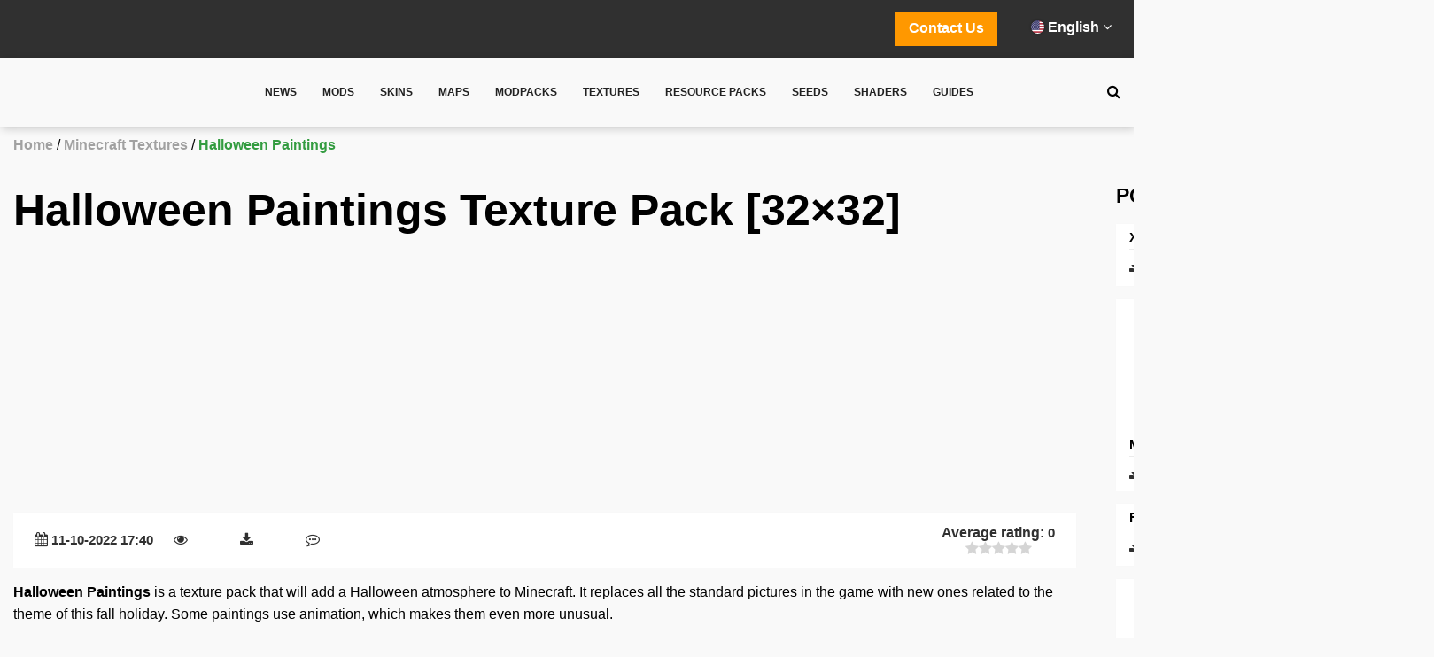

--- FILE ---
content_type: text/html; charset=utf-8
request_url: https://www.google.com/recaptcha/api2/aframe
body_size: 264
content:
<!DOCTYPE HTML><html><head><meta http-equiv="content-type" content="text/html; charset=UTF-8"></head><body><script nonce="pJqxgvaE5a11OMmb4iTJog">/** Anti-fraud and anti-abuse applications only. See google.com/recaptcha */ try{var clients={'sodar':'https://pagead2.googlesyndication.com/pagead/sodar?'};window.addEventListener("message",function(a){try{if(a.source===window.parent){var b=JSON.parse(a.data);var c=clients[b['id']];if(c){var d=document.createElement('img');d.src=c+b['params']+'&rc='+(localStorage.getItem("rc::a")?sessionStorage.getItem("rc::b"):"");window.document.body.appendChild(d);sessionStorage.setItem("rc::e",parseInt(sessionStorage.getItem("rc::e")||0)+1);localStorage.setItem("rc::h",'1769607449817');}}}catch(b){}});window.parent.postMessage("_grecaptcha_ready", "*");}catch(b){}</script></body></html>